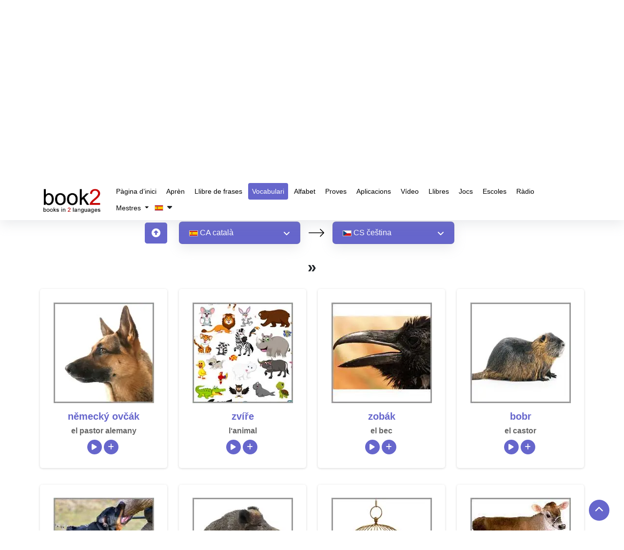

--- FILE ---
content_type: text/html; charset=utf-8
request_url: https://www.google.com/recaptcha/api2/aframe
body_size: 267
content:
<!DOCTYPE HTML><html><head><meta http-equiv="content-type" content="text/html; charset=UTF-8"></head><body><script nonce="MIMze172iKEraBmZy7E9_w">/** Anti-fraud and anti-abuse applications only. See google.com/recaptcha */ try{var clients={'sodar':'https://pagead2.googlesyndication.com/pagead/sodar?'};window.addEventListener("message",function(a){try{if(a.source===window.parent){var b=JSON.parse(a.data);var c=clients[b['id']];if(c){var d=document.createElement('img');d.src=c+b['params']+'&rc='+(localStorage.getItem("rc::a")?sessionStorage.getItem("rc::b"):"");window.document.body.appendChild(d);sessionStorage.setItem("rc::e",parseInt(sessionStorage.getItem("rc::e")||0)+1);localStorage.setItem("rc::h",'1765049659726');}}}catch(b){}});window.parent.postMessage("_grecaptcha_ready", "*");}catch(b){}</script></body></html>